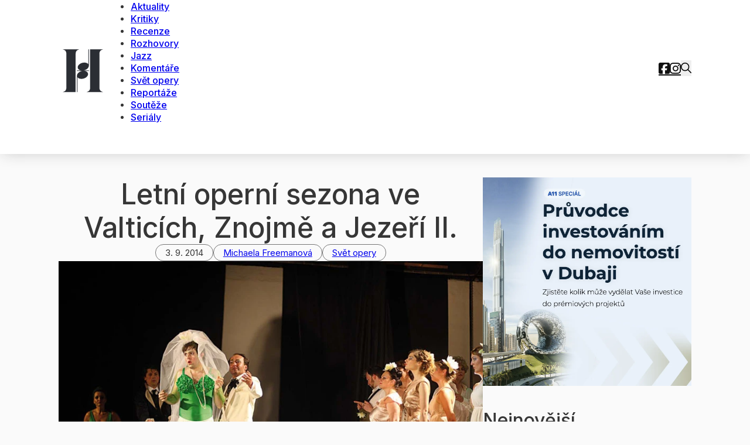

--- FILE ---
content_type: text/html; charset=UTF-8
request_url: https://www.casopisharmonie.cz/svet-opery/letni-operni-sezona-ve-valticich-znojme-a-jezeri-ii/
body_size: 18928
content:
<!DOCTYPE html>
<html lang="cs">
<head>
<meta charset="UTF-8">
<meta name="viewport" content="width=device-width, initial-scale=1">
<title>Letní operní sezona ve Valticích, Znojmě a Jezeří II. &#x2d; Časopis Harmonie</title>
<script>
window.__unic_config_v2 = {"unic_enable_iab":"v2","unic_region":"none","unic_language":"CS","unic_company":"\u010casopis Harmonie","unic_logo":"","unic_policy_url":"https:\/\/www.a11.cz\/vop\/","unic_type":"bar","unic_enable_gdpr":"yes","unic_enable_ccpa":"no","publisherCountryCode":"DE"};
window.wp_consent_type = 'optin';
</script>
<script data-nowprocket type="text/javascript">
!function(){var i,r,o;i="__tcfapiLocator",r=[],(o=window.frames[i])||(function e(){var t=window.document,a=!!o;if(!a)if(t.body){var n=t.createElement("iframe");n.style.cssText="display:none",n.name=i,t.body.appendChild(n)}else setTimeout(e,50);return!a}(),window.__tcfapi=function(){for(var e,t=[],a=0;a<arguments.length;a++)t[a]=arguments[a];if(!t.length)return r;if("setGdprApplies"===t[0])3<t.length&&2===parseInt(t[1],10)&&"boolean"==typeof t[3]&&(e=t[3],"function"==typeof t[2]&&t[2]("set",!0));else if("ping"===t[0]){var n={gdprApplies:e,cmpLoaded:!1,cmpStatus:"stub"};"function"==typeof t[2]&&t[2](n,!0)}else r.push(t)},window.addEventListener("message",function(n){var i="string"==typeof n.data,e={};try{e=i?JSON.parse(n.data):n.data}catch(e){}var r=e.__tcfapiCall;r&&window.__tcfapi(r.command,r.version,function(e,t){var a={__tcfapiReturn:{returnValue:e,success:t,callId:r.callId}};i&&(a=JSON.stringify(a)),n.source.postMessage(a,"*")},r.parameter)},!1))}();
!function(){var i,n,s;i="__uspapiLocator",n=[],(s=window.frames[i])||(function a(){var e=window.document,n=!!s;if(!s)if(e.body){var t=e.createElement("iframe");t.style.cssText="display:none",t.name=i,e.body.appendChild(t)}else setTimeout(a,50);return!n}(),window.__uspapi=function(){for(var a=[],e=0;e<arguments.length;e++)a[e]=arguments[e];if(!a.length)return n;"ping"===a[0]?"function"==typeof a[2]&&a[2]({cmpLoaded:!1,cmpStatus:"stub"},!0):n.push(a)},window.addEventListener("message",function(t){var i="string"==typeof t.data,a={};try{a=i?JSON.parse(t.data):t.data}catch(a){}var s=a.__uspapiCall;s&&window.__uspapi(s.command,s.version,function(a,e){var n={__uspapiReturn:{returnValue:a,success:e,callId:s.callId}};i&&(n=JSON.stringify(n)),t.source.postMessage(n,"*")},s.parameter)},!1))}();
window.__gpp_addFrame=function(e){if(!window.frames[e])if(document.body){var t=document.createElement("iframe");t.style.cssText="display:none",t.name=e,document.body.appendChild(t)}else window.setTimeout(window.__gpp_addFrame,50,e)},window.__gpp_stub=function(){var e=arguments;if(__gpp.queue=__gpp.queue||[],__gpp.events=__gpp.events||[],!e.length||1==e.length&&"queue"==e[0])return __gpp.queue;if(1==e.length&&"events"==e[0])return __gpp.events;var t=e[0],p=1<e.length?e[1]:null,s=2<e.length?e[2]:null;if("ping"===t)p&&p({gppVersion:"1.1",cmpStatus:"stub",cmpDisplayStatus:"hidden",signalStatus:"not ready",supportedAPIs:["2:tcfeuv2","5:tcfcav1","6:uspv1","7:usnatv1","8:uscav1","9:usvav1","10:uscov1","11:usutv1","12:usctv1"],cmpId:0,sectionList:[],applicableSections:[-1],gppString:"",parsedSections:{}},!0);else if("addEventListener"===t){"lastId"in __gpp||(__gpp.lastId=0),__gpp.lastId++;var n=__gpp.lastId;__gpp.events.push({id:n,callback:p,parameter:s}),p({eventName:"listenerRegistered",listenerId:n,data:!0,pingData:{gppVersion:"1.1",cmpStatus:"stub",cmpDisplayStatus:"hidden",signalStatus:"not ready",supportedAPIs:["2:tcfeuv2","5:tcfcav1","6:uspv1","7:usnatv1","8:uscav1","9:usvav1","10:uscov1","11:usutv1","12:usctv1"],cmpId:0,sectionList:[],applicableSections:[-1],gppString:"",parsedSections:{}}},!0)}else if("removeEventListener"===t){for(var a=!1,i=0;i<__gpp.events.length;i++)if(__gpp.events[i].id==s){__gpp.events.splice(i,1),a=!0;break}p({eventName:"listenerRemoved",listenerId:s,data:a,pingData:{gppVersion:"1.1",cmpStatus:"stub",cmpDisplayStatus:"hidden",signalStatus:"not ready",supportedAPIs:["2:tcfeuv2","5:tcfcav1","6:uspv1","7:usnatv1","8:uscav1","9:usvav1","10:uscov1","11:usutv1","12:usctv1"],cmpId:0,sectionList:[],applicableSections:[-1],gppString:"",parsedSections:{}}},!0)}else"hasSection"===t?p(!1,!0):"getSection"===t||"getField"===t?p(null,!0):__gpp.queue.push([].slice.apply(e))},window.__gpp_msghandler=function(s){var n="string"==typeof s.data;try{var t=n?JSON.parse(s.data):s.data}catch(e){t=null}if("object"==typeof t&&null!==t&&"__gppCall"in t){var a=t.__gppCall;window.__gpp(a.command,function(e,t){var p={__gppReturn:{returnValue:e,success:t,callId:a.callId}};s.source.postMessage(n?JSON.stringify(p):p,"*")},"parameter"in a?a.parameter:null,"version"in a?a.version:"1.1")}},"__gpp"in window&&"function"==typeof window.__gpp||(window.__gpp=window.__gpp_stub,window.addEventListener("message",window.__gpp_msghandler,!1),window.__gpp_addFrame("__gppLocator"));
window.gtag||(window.dataLayer=window.dataLayer||[],window.gtag=function(){window.dataLayer.push(arguments)}),window.gtag("set","developer_id.dZTcxZD",!0),window.gtag("consent","default",{ad_storage:"denied",functionality_storage:"denied",personalization_storage:"denied",analytics_storage:"denied",ad_user_data:"denied",ad_personalization:"denied",security_storage:"granted",wait_for_update:3e3}),window.gtag("set","ads_data_redaction",!0),window.gtag("set","url_passthrough",!1);
</script>
<script data-nowprocket async data-cfasync='false' src='https://cmp.uniconsent.com/v2/85d3bd683e/cmp.js'></script>

<!-- The SEO Framework od Sybre Waaijer -->
<meta name="robots" content="max-snippet:-1,max-image-preview:large,max-video-preview:-1" />
<link rel="canonical" href="https://www.casopisharmonie.cz/svet-opery/letni-operni-sezona-ve-valticich-znojme-a-jezeri-ii/" />
<meta property="og:type" content="article" />
<meta property="og:locale" content="cs_CZ" />
<meta property="og:site_name" content="Časopis Harmonie" />
<meta property="og:title" content="Letní operní sezona ve Valticích, Znojmě a Jezeří II." />
<meta property="og:url" content="https://www.casopisharmonie.cz/svet-opery/letni-operni-sezona-ve-valticich-znojme-a-jezeri-ii/" />
<meta property="og:image" content="https://www.casopisharmonie.cz/wp-content/uploads/2014/09/201408044_A.webp" />
<meta property="og:image:width" content="800" />
<meta property="og:image:height" content="533" />
<meta property="article:published_time" content="2014-09-03T20:14:06+00:00" />
<meta property="article:modified_time" content="2014-09-03T20:14:06+00:00" />
<meta name="twitter:card" content="summary_large_image" />
<meta name="twitter:title" content="Letní operní sezona ve Valticích, Znojmě a Jezeří II." />
<meta name="twitter:image" content="https://www.casopisharmonie.cz/wp-content/uploads/2014/09/201408044_A.webp" />
<meta name="google-site-verification" content="9eiJPIQzkPBkYZNbA7bs7GHTDvC0OJRDIUbKsI8oaHc" />
<script type="application/ld+json">{"@context":"https://schema.org","@graph":[{"@type":"WebSite","@id":"https://www.casopisharmonie.cz/#/schema/WebSite","url":"https://www.casopisharmonie.cz/","name":"Časopis Harmonie","description":"klasická hudba, jazz a world music","inLanguage":"cs","potentialAction":{"@type":"SearchAction","target":{"@type":"EntryPoint","urlTemplate":"https://www.casopisharmonie.cz/search/{search_term_string}/"},"query-input":"required name=search_term_string"},"publisher":{"@type":"Organization","@id":"https://www.casopisharmonie.cz/#/schema/Organization","name":"Časopis Harmonie","url":"https://www.casopisharmonie.cz/","logo":{"@type":"ImageObject","url":"https://www.casopisharmonie.cz/wp-content/uploads/2024/02/cropped-harmonie-icon.png","contentUrl":"https://www.casopisharmonie.cz/wp-content/uploads/2024/02/cropped-harmonie-icon.png","width":512,"height":512,"contentSize":"8984"}}},{"@type":"WebPage","@id":"https://www.casopisharmonie.cz/svet-opery/letni-operni-sezona-ve-valticich-znojme-a-jezeri-ii/","url":"https://www.casopisharmonie.cz/svet-opery/letni-operni-sezona-ve-valticich-znojme-a-jezeri-ii/","name":"Letní operní sezona ve Valticích, Znojmě a Jezeří II. &#x2d; Časopis Harmonie","inLanguage":"cs","isPartOf":{"@id":"https://www.casopisharmonie.cz/#/schema/WebSite"},"breadcrumb":{"@type":"BreadcrumbList","@id":"https://www.casopisharmonie.cz/#/schema/BreadcrumbList","itemListElement":[{"@type":"ListItem","position":1,"item":"https://www.casopisharmonie.cz/","name":"Časopis Harmonie"},{"@type":"ListItem","position":2,"item":"https://www.casopisharmonie.cz/rubrika/svet-opery/","name":"Rubrika: Svět opery"},{"@type":"ListItem","position":3,"name":"Letní operní sezona ve Valticích, Znojmě a Jezeří II."}]},"potentialAction":{"@type":"ReadAction","target":"https://www.casopisharmonie.cz/svet-opery/letni-operni-sezona-ve-valticich-znojme-a-jezeri-ii/"},"datePublished":"2014-09-03T20:14:06+00:00","dateModified":"2014-09-03T20:14:06+00:00","author":{"@type":"Person","@id":"https://www.casopisharmonie.cz/#/schema/Person/350dc2dfec4db6c99bc4752d00b0e36d","name":"Michaela Freemanová"}}]}</script>
<!-- / The SEO Framework od Sybre Waaijer | 13.35ms meta | 0.64ms boot -->

<link rel='dns-prefetch' href='//ssp.seznam.cz' />
<link rel='dns-prefetch' href='//fonts.googleapis.com' />
<link rel="alternate" type="application/rss+xml" title="Časopis Harmonie &raquo; RSS zdroj" href="https://www.casopisharmonie.cz/feed/" />
<link rel="alternate" type="application/rss+xml" title="Časopis Harmonie &raquo; RSS komentářů" href="https://www.casopisharmonie.cz/comments/feed/" />
<link rel="alternate" title="oEmbed (JSON)" type="application/json+oembed" href="https://www.casopisharmonie.cz/wp-json/oembed/1.0/embed?url=https%3A%2F%2Fwww.casopisharmonie.cz%2Fsvet-opery%2Fletni-operni-sezona-ve-valticich-znojme-a-jezeri-ii%2F" />
<link rel="alternate" title="oEmbed (XML)" type="text/xml+oembed" href="https://www.casopisharmonie.cz/wp-json/oembed/1.0/embed?url=https%3A%2F%2Fwww.casopisharmonie.cz%2Fsvet-opery%2Fletni-operni-sezona-ve-valticich-znojme-a-jezeri-ii%2F&#038;format=xml" />
<link rel="preconnect" href="https://fonts.gstatic.com/" crossorigin><link rel="preconnect" href="https://fonts.gstatic.com/" crossorigin><link rel="preconnect" href="https://fonts.gstatic.com/" crossorigin><style id='wp-img-auto-sizes-contain-inline-css'>
img:is([sizes=auto i],[sizes^="auto," i]){contain-intrinsic-size:3000px 1500px}
/*# sourceURL=wp-img-auto-sizes-contain-inline-css */
</style>
<style id='wp-block-library-inline-css'>
:root{--wp-block-synced-color:#7a00df;--wp-block-synced-color--rgb:122,0,223;--wp-bound-block-color:var(--wp-block-synced-color);--wp-editor-canvas-background:#ddd;--wp-admin-theme-color:#007cba;--wp-admin-theme-color--rgb:0,124,186;--wp-admin-theme-color-darker-10:#006ba1;--wp-admin-theme-color-darker-10--rgb:0,107,160.5;--wp-admin-theme-color-darker-20:#005a87;--wp-admin-theme-color-darker-20--rgb:0,90,135;--wp-admin-border-width-focus:2px}@media (min-resolution:192dpi){:root{--wp-admin-border-width-focus:1.5px}}.wp-element-button{cursor:pointer}:root .has-very-light-gray-background-color{background-color:#eee}:root .has-very-dark-gray-background-color{background-color:#313131}:root .has-very-light-gray-color{color:#eee}:root .has-very-dark-gray-color{color:#313131}:root .has-vivid-green-cyan-to-vivid-cyan-blue-gradient-background{background:linear-gradient(135deg,#00d084,#0693e3)}:root .has-purple-crush-gradient-background{background:linear-gradient(135deg,#34e2e4,#4721fb 50%,#ab1dfe)}:root .has-hazy-dawn-gradient-background{background:linear-gradient(135deg,#faaca8,#dad0ec)}:root .has-subdued-olive-gradient-background{background:linear-gradient(135deg,#fafae1,#67a671)}:root .has-atomic-cream-gradient-background{background:linear-gradient(135deg,#fdd79a,#004a59)}:root .has-nightshade-gradient-background{background:linear-gradient(135deg,#330968,#31cdcf)}:root .has-midnight-gradient-background{background:linear-gradient(135deg,#020381,#2874fc)}:root{--wp--preset--font-size--normal:16px;--wp--preset--font-size--huge:42px}.has-regular-font-size{font-size:1em}.has-larger-font-size{font-size:2.625em}.has-normal-font-size{font-size:var(--wp--preset--font-size--normal)}.has-huge-font-size{font-size:var(--wp--preset--font-size--huge)}.has-text-align-center{text-align:center}.has-text-align-left{text-align:left}.has-text-align-right{text-align:right}.has-fit-text{white-space:nowrap!important}#end-resizable-editor-section{display:none}.aligncenter{clear:both}.items-justified-left{justify-content:flex-start}.items-justified-center{justify-content:center}.items-justified-right{justify-content:flex-end}.items-justified-space-between{justify-content:space-between}.screen-reader-text{border:0;clip-path:inset(50%);height:1px;margin:-1px;overflow:hidden;padding:0;position:absolute;width:1px;word-wrap:normal!important}.screen-reader-text:focus{background-color:#ddd;clip-path:none;color:#444;display:block;font-size:1em;height:auto;left:5px;line-height:normal;padding:15px 23px 14px;text-decoration:none;top:5px;width:auto;z-index:100000}html :where(.has-border-color){border-style:solid}html :where([style*=border-top-color]){border-top-style:solid}html :where([style*=border-right-color]){border-right-style:solid}html :where([style*=border-bottom-color]){border-bottom-style:solid}html :where([style*=border-left-color]){border-left-style:solid}html :where([style*=border-width]){border-style:solid}html :where([style*=border-top-width]){border-top-style:solid}html :where([style*=border-right-width]){border-right-style:solid}html :where([style*=border-bottom-width]){border-bottom-style:solid}html :where([style*=border-left-width]){border-left-style:solid}html :where(img[class*=wp-image-]){height:auto;max-width:100%}:where(figure){margin:0 0 1em}html :where(.is-position-sticky){--wp-admin--admin-bar--position-offset:var(--wp-admin--admin-bar--height,0px)}@media screen and (max-width:600px){html :where(.is-position-sticky){--wp-admin--admin-bar--position-offset:0px}}

/*# sourceURL=wp-block-library-inline-css */
</style><style id='global-styles-inline-css'>
:root{--wp--preset--aspect-ratio--square: 1;--wp--preset--aspect-ratio--4-3: 4/3;--wp--preset--aspect-ratio--3-4: 3/4;--wp--preset--aspect-ratio--3-2: 3/2;--wp--preset--aspect-ratio--2-3: 2/3;--wp--preset--aspect-ratio--16-9: 16/9;--wp--preset--aspect-ratio--9-16: 9/16;--wp--preset--color--black: #000000;--wp--preset--color--cyan-bluish-gray: #abb8c3;--wp--preset--color--white: #ffffff;--wp--preset--color--pale-pink: #f78da7;--wp--preset--color--vivid-red: #cf2e2e;--wp--preset--color--luminous-vivid-orange: #ff6900;--wp--preset--color--luminous-vivid-amber: #fcb900;--wp--preset--color--light-green-cyan: #7bdcb5;--wp--preset--color--vivid-green-cyan: #00d084;--wp--preset--color--pale-cyan-blue: #8ed1fc;--wp--preset--color--vivid-cyan-blue: #0693e3;--wp--preset--color--vivid-purple: #9b51e0;--wp--preset--gradient--vivid-cyan-blue-to-vivid-purple: linear-gradient(135deg,rgb(6,147,227) 0%,rgb(155,81,224) 100%);--wp--preset--gradient--light-green-cyan-to-vivid-green-cyan: linear-gradient(135deg,rgb(122,220,180) 0%,rgb(0,208,130) 100%);--wp--preset--gradient--luminous-vivid-amber-to-luminous-vivid-orange: linear-gradient(135deg,rgb(252,185,0) 0%,rgb(255,105,0) 100%);--wp--preset--gradient--luminous-vivid-orange-to-vivid-red: linear-gradient(135deg,rgb(255,105,0) 0%,rgb(207,46,46) 100%);--wp--preset--gradient--very-light-gray-to-cyan-bluish-gray: linear-gradient(135deg,rgb(238,238,238) 0%,rgb(169,184,195) 100%);--wp--preset--gradient--cool-to-warm-spectrum: linear-gradient(135deg,rgb(74,234,220) 0%,rgb(151,120,209) 20%,rgb(207,42,186) 40%,rgb(238,44,130) 60%,rgb(251,105,98) 80%,rgb(254,248,76) 100%);--wp--preset--gradient--blush-light-purple: linear-gradient(135deg,rgb(255,206,236) 0%,rgb(152,150,240) 100%);--wp--preset--gradient--blush-bordeaux: linear-gradient(135deg,rgb(254,205,165) 0%,rgb(254,45,45) 50%,rgb(107,0,62) 100%);--wp--preset--gradient--luminous-dusk: linear-gradient(135deg,rgb(255,203,112) 0%,rgb(199,81,192) 50%,rgb(65,88,208) 100%);--wp--preset--gradient--pale-ocean: linear-gradient(135deg,rgb(255,245,203) 0%,rgb(182,227,212) 50%,rgb(51,167,181) 100%);--wp--preset--gradient--electric-grass: linear-gradient(135deg,rgb(202,248,128) 0%,rgb(113,206,126) 100%);--wp--preset--gradient--midnight: linear-gradient(135deg,rgb(2,3,129) 0%,rgb(40,116,252) 100%);--wp--preset--font-size--small: 13px;--wp--preset--font-size--medium: 20px;--wp--preset--font-size--large: 36px;--wp--preset--font-size--x-large: 42px;--wp--preset--spacing--20: 0.44rem;--wp--preset--spacing--30: 0.67rem;--wp--preset--spacing--40: 1rem;--wp--preset--spacing--50: 1.5rem;--wp--preset--spacing--60: 2.25rem;--wp--preset--spacing--70: 3.38rem;--wp--preset--spacing--80: 5.06rem;--wp--preset--shadow--natural: 6px 6px 9px rgba(0, 0, 0, 0.2);--wp--preset--shadow--deep: 12px 12px 50px rgba(0, 0, 0, 0.4);--wp--preset--shadow--sharp: 6px 6px 0px rgba(0, 0, 0, 0.2);--wp--preset--shadow--outlined: 6px 6px 0px -3px rgb(255, 255, 255), 6px 6px rgb(0, 0, 0);--wp--preset--shadow--crisp: 6px 6px 0px rgb(0, 0, 0);}:where(.is-layout-flex){gap: 0.5em;}:where(.is-layout-grid){gap: 0.5em;}body .is-layout-flex{display: flex;}.is-layout-flex{flex-wrap: wrap;align-items: center;}.is-layout-flex > :is(*, div){margin: 0;}body .is-layout-grid{display: grid;}.is-layout-grid > :is(*, div){margin: 0;}:where(.wp-block-columns.is-layout-flex){gap: 2em;}:where(.wp-block-columns.is-layout-grid){gap: 2em;}:where(.wp-block-post-template.is-layout-flex){gap: 1.25em;}:where(.wp-block-post-template.is-layout-grid){gap: 1.25em;}.has-black-color{color: var(--wp--preset--color--black) !important;}.has-cyan-bluish-gray-color{color: var(--wp--preset--color--cyan-bluish-gray) !important;}.has-white-color{color: var(--wp--preset--color--white) !important;}.has-pale-pink-color{color: var(--wp--preset--color--pale-pink) !important;}.has-vivid-red-color{color: var(--wp--preset--color--vivid-red) !important;}.has-luminous-vivid-orange-color{color: var(--wp--preset--color--luminous-vivid-orange) !important;}.has-luminous-vivid-amber-color{color: var(--wp--preset--color--luminous-vivid-amber) !important;}.has-light-green-cyan-color{color: var(--wp--preset--color--light-green-cyan) !important;}.has-vivid-green-cyan-color{color: var(--wp--preset--color--vivid-green-cyan) !important;}.has-pale-cyan-blue-color{color: var(--wp--preset--color--pale-cyan-blue) !important;}.has-vivid-cyan-blue-color{color: var(--wp--preset--color--vivid-cyan-blue) !important;}.has-vivid-purple-color{color: var(--wp--preset--color--vivid-purple) !important;}.has-black-background-color{background-color: var(--wp--preset--color--black) !important;}.has-cyan-bluish-gray-background-color{background-color: var(--wp--preset--color--cyan-bluish-gray) !important;}.has-white-background-color{background-color: var(--wp--preset--color--white) !important;}.has-pale-pink-background-color{background-color: var(--wp--preset--color--pale-pink) !important;}.has-vivid-red-background-color{background-color: var(--wp--preset--color--vivid-red) !important;}.has-luminous-vivid-orange-background-color{background-color: var(--wp--preset--color--luminous-vivid-orange) !important;}.has-luminous-vivid-amber-background-color{background-color: var(--wp--preset--color--luminous-vivid-amber) !important;}.has-light-green-cyan-background-color{background-color: var(--wp--preset--color--light-green-cyan) !important;}.has-vivid-green-cyan-background-color{background-color: var(--wp--preset--color--vivid-green-cyan) !important;}.has-pale-cyan-blue-background-color{background-color: var(--wp--preset--color--pale-cyan-blue) !important;}.has-vivid-cyan-blue-background-color{background-color: var(--wp--preset--color--vivid-cyan-blue) !important;}.has-vivid-purple-background-color{background-color: var(--wp--preset--color--vivid-purple) !important;}.has-black-border-color{border-color: var(--wp--preset--color--black) !important;}.has-cyan-bluish-gray-border-color{border-color: var(--wp--preset--color--cyan-bluish-gray) !important;}.has-white-border-color{border-color: var(--wp--preset--color--white) !important;}.has-pale-pink-border-color{border-color: var(--wp--preset--color--pale-pink) !important;}.has-vivid-red-border-color{border-color: var(--wp--preset--color--vivid-red) !important;}.has-luminous-vivid-orange-border-color{border-color: var(--wp--preset--color--luminous-vivid-orange) !important;}.has-luminous-vivid-amber-border-color{border-color: var(--wp--preset--color--luminous-vivid-amber) !important;}.has-light-green-cyan-border-color{border-color: var(--wp--preset--color--light-green-cyan) !important;}.has-vivid-green-cyan-border-color{border-color: var(--wp--preset--color--vivid-green-cyan) !important;}.has-pale-cyan-blue-border-color{border-color: var(--wp--preset--color--pale-cyan-blue) !important;}.has-vivid-cyan-blue-border-color{border-color: var(--wp--preset--color--vivid-cyan-blue) !important;}.has-vivid-purple-border-color{border-color: var(--wp--preset--color--vivid-purple) !important;}.has-vivid-cyan-blue-to-vivid-purple-gradient-background{background: var(--wp--preset--gradient--vivid-cyan-blue-to-vivid-purple) !important;}.has-light-green-cyan-to-vivid-green-cyan-gradient-background{background: var(--wp--preset--gradient--light-green-cyan-to-vivid-green-cyan) !important;}.has-luminous-vivid-amber-to-luminous-vivid-orange-gradient-background{background: var(--wp--preset--gradient--luminous-vivid-amber-to-luminous-vivid-orange) !important;}.has-luminous-vivid-orange-to-vivid-red-gradient-background{background: var(--wp--preset--gradient--luminous-vivid-orange-to-vivid-red) !important;}.has-very-light-gray-to-cyan-bluish-gray-gradient-background{background: var(--wp--preset--gradient--very-light-gray-to-cyan-bluish-gray) !important;}.has-cool-to-warm-spectrum-gradient-background{background: var(--wp--preset--gradient--cool-to-warm-spectrum) !important;}.has-blush-light-purple-gradient-background{background: var(--wp--preset--gradient--blush-light-purple) !important;}.has-blush-bordeaux-gradient-background{background: var(--wp--preset--gradient--blush-bordeaux) !important;}.has-luminous-dusk-gradient-background{background: var(--wp--preset--gradient--luminous-dusk) !important;}.has-pale-ocean-gradient-background{background: var(--wp--preset--gradient--pale-ocean) !important;}.has-electric-grass-gradient-background{background: var(--wp--preset--gradient--electric-grass) !important;}.has-midnight-gradient-background{background: var(--wp--preset--gradient--midnight) !important;}.has-small-font-size{font-size: var(--wp--preset--font-size--small) !important;}.has-medium-font-size{font-size: var(--wp--preset--font-size--medium) !important;}.has-large-font-size{font-size: var(--wp--preset--font-size--large) !important;}.has-x-large-font-size{font-size: var(--wp--preset--font-size--x-large) !important;}
/*# sourceURL=global-styles-inline-css */
</style>

<style id='classic-theme-styles-inline-css'>
/*! This file is auto-generated */
.wp-block-button__link{color:#fff;background-color:#32373c;border-radius:9999px;box-shadow:none;text-decoration:none;padding:calc(.667em + 2px) calc(1.333em + 2px);font-size:1.125em}.wp-block-file__button{background:#32373c;color:#fff;text-decoration:none}
/*# sourceURL=/wp-includes/css/classic-themes.min.css */
</style>
<link rel='stylesheet' id='seznam-ads-style-css' href='https://www.casopisharmonie.cz/wp-content/plugins/seznam-ads/assets/css/public.min.css?ver=2.3' media='all' />
<link rel='stylesheet' id='seznam-wp-tools-style-css' href='https://www.casopisharmonie.cz/wp-content/plugins/seznam-wp-tools/assets/css/public.css?ver=1.2' media='all' />
<link rel='stylesheet' id='bricks-frontend-css' href='https://www.casopisharmonie.cz/wp-content/themes/bricks/assets/css/frontend-light.min.css?ver=1741161179' media='all' />
<link rel='stylesheet' id='bricks-child-css' href='https://www.casopisharmonie.cz/wp-content/themes/bricks-child/style.css?ver=1710926277' media='all' />
<link rel='stylesheet' id='bricks-color-palettes-css' href='https://www.casopisharmonie.cz/wp-content/uploads/bricks/css/color-palettes.min.css?ver=1741161303' media='all' />
<link rel='stylesheet' id='bricks-theme-style-harmonie-css' href='https://www.casopisharmonie.cz/wp-content/uploads/bricks/css/theme-style-harmonie.min.css?ver=1741161303' media='all' />
<link rel='stylesheet' id='bricks-post-28248-css' href='https://www.casopisharmonie.cz/wp-content/uploads/bricks/css/post-28248.min.css?ver=1742291157' media='all' />
<link rel='stylesheet' id='bricks-post-27671-css' href='https://www.casopisharmonie.cz/wp-content/uploads/bricks/css/post-27671.min.css?ver=1764587854' media='all' />
<link rel='stylesheet' id='bricks-post-10-css' href='https://www.casopisharmonie.cz/wp-content/uploads/bricks/css/post-10.min.css?ver=1741161303' media='all' />
<link rel='stylesheet' id='bricks-post-8-css' href='https://www.casopisharmonie.cz/wp-content/uploads/bricks/css/post-8.min.css?ver=1741161303' media='all' />
<link rel='stylesheet' id='bricks-google-fonts-css' href='https://fonts.googleapis.com/css2?family=Inter:wght@100;200;300;400;500;600;700;800;900&#038;display=swap' media='all' />
<link rel='stylesheet' id='bricks-font-awesome-6-brands-css' href='https://www.casopisharmonie.cz/wp-content/themes/bricks/assets/css/libs/font-awesome-6-brands.min.css?ver=1741161179' media='all' />
<link rel='stylesheet' id='bricks-ionicons-css' href='https://www.casopisharmonie.cz/wp-content/themes/bricks/assets/css/libs/ionicons.min.css?ver=1741161179' media='all' />
<style id='bricks-frontend-inline-inline-css'>
.rounded.brxe-text-basic {border-radius: 5px; overflow: hidden}.full-rounded.brxe-text-basic {border-radius: 50px}.post-meta.brxe-text-basic {border: 1px solid #777777; padding-top: 6px; padding-right: 16px; padding-bottom: 6px; padding-left: 16px; line-height: 1}
/*# sourceURL=bricks-frontend-inline-inline-css */
</style>
<script src="https://www.casopisharmonie.cz/wp-includes/js/jquery/jquery.min.js?ver=3.7.1" id="jquery-core-js"></script>
<script src="https://www.casopisharmonie.cz/wp-content/plugins/seznam-ads/assets/js/seznam-ssp.min.js?ver=2.3" id="seznam-ads-public-js"></script>
<script src="https://ssp.seznam.cz/static/js/ssp.js?ver=2.3" id="seznam-ads-sssp-js"></script>
<script src="https://ssp.seznam.cz/static/js/popup.js?ver=2.3" id="seznam-ads-sssp-popup-js"></script>
<link rel="https://api.w.org/" href="https://www.casopisharmonie.cz/wp-json/" /><link rel="alternate" title="JSON" type="application/json" href="https://www.casopisharmonie.cz/wp-json/wp/v2/posts/11705" /><link rel="EditURI" type="application/rsd+xml" title="RSD" href="https://www.casopisharmonie.cz/xmlrpc.php?rsd" />
<!-- seznam-ads {"version":"2.3"} -->
<script>function sssp_get_breakpoint(){
        return '700';
        }</script><!-- seznam-wp-tools {"version":"1.2"} -->
<script data-host="https://mn.knytl.it" data-dnt="false" src="https://mn-cdn.knytl.it/js/script.js" id="ZwSg9rf6GA" async defer></script>
<!-- Google tag (gtag.js) -->
<script async src="https://www.googletagmanager.com/gtag/js?id=G-ZNTDV3LEQL"></script>
<script>
  window.dataLayer = window.dataLayer || [];
  function gtag(){dataLayer.push(arguments);}
  gtag('js', new Date());

  gtag('config', 'G-ZNTDV3LEQL');
</script>

<script>
    function getCookieByName(name) {
        var value = "; " + document.cookie;
        var parts = value.split("; " + name + "=");
        if (parts.length === 2) {
            return parts.pop().split(";").shift();
        }
        return null;
    }

    var sssp_session_cookie = getCookieByName("sssp_session"),
        seznam_current_url = "casopisharmonie.cz";

    if (typeof(Storage) !== "undefined") {
        if (sssp_session_cookie || sessionStorage.getItem("im3")) {
            sessionStorage.setItem("im3", seznam_current_url);
        } else {
            sessionStorage.removeItem("im3");
        }
    }
</script>
<script defer src="https://analytika.wpkompletne.cz/script.js" data-website-id="d26dd327-4abc-44fb-ab74-bcf9376ede60"></script>
<link rel="icon" href="https://www.casopisharmonie.cz/wp-content/uploads/2024/02/cropped-harmonie-icon-32x32.png" sizes="32x32" />
<link rel="icon" href="https://www.casopisharmonie.cz/wp-content/uploads/2024/02/cropped-harmonie-icon-192x192.png" sizes="192x192" />
<link rel="apple-touch-icon" href="https://www.casopisharmonie.cz/wp-content/uploads/2024/02/cropped-harmonie-icon-180x180.png" />
<meta name="msapplication-TileImage" content="https://www.casopisharmonie.cz/wp-content/uploads/2024/02/cropped-harmonie-icon-270x270.png" />

<!-- Facebook Open Graph (by Bricks) -->
<meta property="og:url" content="https://www.casopisharmonie.cz/svet-opery/letni-operni-sezona-ve-valticich-znojme-a-jezeri-ii/" />
<meta property="og:site_name" content="Časopis Harmonie" />
<meta property="og:title" content="Letní operní sezona ve Valticích, Znojmě a Jezeří II." />
<meta property="og:description" content="Zastávka druhá &#8211; Znojmo Diametrálně odlišná od valtické Armidy byla Rameauova Platée (1745), uvedená 24., 26. a 27. 7. na Hudeb­ním festivalu Znojmo v jízdárně premonstrátského kláštera v Louce u Znojma. Francouzská režisérka Constance Larrieu pojednala příběh Jupiterovy snahy o vyléčení Junony ze žárlivosti prostřednictvím jeho fingované svatby s pramálo atraktivní vodní nymfou (respektive hastrmanem – Platée je mužská role) jako [&hellip;]" />
<meta property="og:image" content="https://www.casopisharmonie.cz/wp-content/uploads/2014/09/201408044_A.webp" />
<meta property="og:type" content="article" />
<style id='bricks-global-classes-inline-inline-css'>

/* BREAKPOINT: Plocha (BASE) */
.full-rounded.brxe-button {border-radius: 50px}


/* BREAKPOINT: Plocha (BASE) */
.shadow.brxe-image {box-shadow: 0 2px 12px -2px #e0e0e0}


/*# sourceURL=bricks-global-classes-inline-inline-css */
</style>
</head>

<body class="wp-singular post-template-default single single-post postid-11705 single-format-standard wp-theme-bricks wp-child-theme-bricks-child brx-body bricks-is-frontend wp-embed-responsive">		<a class="skip-link" href="#brx-content">Přeskočit na hlavní obsah</a>

					<a class="skip-link" href="#brx-footer">Přeskočit na zápatí</a>
			<header id="brx-header"><section id="brxe-skpmzy" class="brxe-section bricks-lazy-hidden"><div id="brxe-pmbsiu" class="brxe-container bricks-lazy-hidden"><div id="bannerRotatorheader"></div>
<script>
document.addEventListener("DOMContentLoaded", function() {
    var banners = document.querySelectorAll('#bannerRotatorheader .banner');
    if (banners.length > 1) {
        var activeIndex = Math.floor(Math.random() * banners.length);
        banners.forEach((banner, index) => {
            banner.style.display = index === activeIndex ? 'block' : 'none';
        });
    }
});
</script>
</div><div id="brxe-qpdczc" class="brxe-divider horizontal"><div class="line"></div></div><div id="brxe-vvpawd" class="brxe-container bricks-lazy-hidden"><a id="brxe-dwozns" class="brxe-image tag" href="/" title="Časopis Harmonie"><img src="data:image/svg+xml,%3Csvg%20xmlns=&#039;http://www.w3.org/2000/svg&#039;%20viewBox=&#039;0%200%20%20&#039;%3E%3C/svg%3E" class="css-filter size-full bricks-lazy-hidden" alt="Časopis Harmonie" decoding="async" data-src="https://www.casopisharmonie.cz/wp-content/uploads/2024/02/logo-harmonie.svg" data-type="string" /></a><div id="brxe-qxricp" class="brxe-block bricks-lazy-hidden"><div id="brxe-qftslh" data-script-id="qftslh" class="brxe-nav-menu"><nav class="bricks-nav-menu-wrapper mobile_landscape"><ul id="menu-rubriky" class="bricks-nav-menu"><li id="menu-item-28239" class="menu-item menu-item-type-taxonomy menu-item-object-category menu-item-28239 bricks-menu-item"><a href="https://www.casopisharmonie.cz/rubrika/aktuality/">Aktuality</a></li>
<li id="menu-item-28237" class="menu-item menu-item-type-taxonomy menu-item-object-category menu-item-28237 bricks-menu-item"><a href="https://www.casopisharmonie.cz/rubrika/kritiky/">Kritiky</a></li>
<li id="menu-item-28238" class="menu-item menu-item-type-taxonomy menu-item-object-category menu-item-28238 bricks-menu-item"><a href="https://www.casopisharmonie.cz/rubrika/recenze/">Recenze</a></li>
<li id="menu-item-28240" class="menu-item menu-item-type-taxonomy menu-item-object-category menu-item-28240 bricks-menu-item"><a href="https://www.casopisharmonie.cz/rubrika/rozhovory/">Rozhovory</a></li>
<li id="menu-item-28241" class="menu-item menu-item-type-taxonomy menu-item-object-category menu-item-28241 bricks-menu-item"><a href="https://www.casopisharmonie.cz/rubrika/jazz/">Jazz</a></li>
<li id="menu-item-28242" class="menu-item menu-item-type-taxonomy menu-item-object-category menu-item-28242 bricks-menu-item"><a href="https://www.casopisharmonie.cz/rubrika/komentare/">Komentáře</a></li>
<li id="menu-item-28243" class="menu-item menu-item-type-taxonomy menu-item-object-category current-post-ancestor current-menu-parent current-post-parent menu-item-28243 bricks-menu-item"><a href="https://www.casopisharmonie.cz/rubrika/svet-opery/">Svět opery</a></li>
<li id="menu-item-28244" class="menu-item menu-item-type-taxonomy menu-item-object-category menu-item-28244 bricks-menu-item"><a href="https://www.casopisharmonie.cz/rubrika/reportaze/">Reportáže</a></li>
<li id="menu-item-28245" class="menu-item menu-item-type-taxonomy menu-item-object-category menu-item-28245 bricks-menu-item"><a href="https://www.casopisharmonie.cz/rubrika/souteze/">Soutěže</a></li>
<li id="menu-item-28246" class="menu-item menu-item-type-taxonomy menu-item-object-category menu-item-28246 bricks-menu-item"><a href="https://www.casopisharmonie.cz/rubrika/serialy/">Seriály</a></li>
</ul></nav>			<button class="bricks-mobile-menu-toggle" aria-haspopup="true" aria-label="Mobilní nabídka" aria-expanded="false">
				<span class="bar-top"></span>
				<span class="bar-center"></span>
				<span class="bar-bottom"></span>
			</button>
			<nav class="bricks-mobile-menu-wrapper left"><ul id="menu-rubriky-1" class="bricks-mobile-menu"><li class="menu-item menu-item-type-taxonomy menu-item-object-category menu-item-28239 bricks-menu-item"><a href="https://www.casopisharmonie.cz/rubrika/aktuality/">Aktuality</a></li>
<li class="menu-item menu-item-type-taxonomy menu-item-object-category menu-item-28237 bricks-menu-item"><a href="https://www.casopisharmonie.cz/rubrika/kritiky/">Kritiky</a></li>
<li class="menu-item menu-item-type-taxonomy menu-item-object-category menu-item-28238 bricks-menu-item"><a href="https://www.casopisharmonie.cz/rubrika/recenze/">Recenze</a></li>
<li class="menu-item menu-item-type-taxonomy menu-item-object-category menu-item-28240 bricks-menu-item"><a href="https://www.casopisharmonie.cz/rubrika/rozhovory/">Rozhovory</a></li>
<li class="menu-item menu-item-type-taxonomy menu-item-object-category menu-item-28241 bricks-menu-item"><a href="https://www.casopisharmonie.cz/rubrika/jazz/">Jazz</a></li>
<li class="menu-item menu-item-type-taxonomy menu-item-object-category menu-item-28242 bricks-menu-item"><a href="https://www.casopisharmonie.cz/rubrika/komentare/">Komentáře</a></li>
<li class="menu-item menu-item-type-taxonomy menu-item-object-category current-post-ancestor current-menu-parent current-post-parent menu-item-28243 bricks-menu-item"><a href="https://www.casopisharmonie.cz/rubrika/svet-opery/">Svět opery</a></li>
<li class="menu-item menu-item-type-taxonomy menu-item-object-category menu-item-28244 bricks-menu-item"><a href="https://www.casopisharmonie.cz/rubrika/reportaze/">Reportáže</a></li>
<li class="menu-item menu-item-type-taxonomy menu-item-object-category menu-item-28245 bricks-menu-item"><a href="https://www.casopisharmonie.cz/rubrika/souteze/">Soutěže</a></li>
<li class="menu-item menu-item-type-taxonomy menu-item-object-category menu-item-28246 bricks-menu-item"><a href="https://www.casopisharmonie.cz/rubrika/serialy/">Seriály</a></li>
</ul></nav><div class="bricks-mobile-menu-overlay"></div></div><div id="brxe-qzljxe" class="brxe-block bricks-lazy-hidden"><ul id="brxe-atgtei" class="brxe-social-icons"><li class="repeater-item has-link"><a href="https://www.facebook.com/casopis.harmonie/" target="_blank"><i class="fab fa-facebook-square icon"></i></a></li><li class="repeater-item has-link"><a href="https://www.instagram.com/casopis_harmonie/" target="_blank"><i class="fab fa-instagram icon"></i></a></li></ul><div id="brxe-qjrtwe" class="brxe-search"><button aria-expanded="false" aria-label="Přepnout vyhledávání" class="toggle"><i class="ion-ios-search"></i></button>			<div class="bricks-search-overlay">
				<div class="bricks-search-inner">
					<h4 class="title">Hledat na webu</h4>
<form role="search" method="get" class="bricks-search-form" action="https://www.casopisharmonie.cz/">
			<label for="search-input-qjrtwe" class="screen-reader-text"><span>Hledat</span></label>
		<input type="search" placeholder="Hledat ..." value="" name="s" id="search-input-qjrtwe" />

	</form>
				</div>

				<button aria-label="Hledat" class="close">×</button>			</div>
			</div></div></div></div></section></header><main id="brx-content"><section class="brxe-section bricks-lazy-hidden"><div id="brxe-idxelz" class="brxe-container bricks-lazy-hidden"><div id="brxe-ooolyx" class="brxe-block bricks-lazy-hidden"><h1 id="brxe-dnaamp" class="brxe-post-title">Letní operní sezona ve Valticích, Znojmě a Jezeří II.</h1><div id="brxe-lpxldo" class="brxe-block bricks-lazy-hidden"><div class="brxe-text-basic rounded full-rounded post-meta">3. 9. 2014</div><a class="brxe-text-basic rounded full-rounded post-meta" href="https://www.casopisharmonie.cz/autor/michaela-freemanova/">Michaela Freemanová</a><div id="brxe-gcdbbf" class="brxe-text-basic rounded full-rounded post-meta"><a href="https://www.casopisharmonie.cz/rubrika/svet-opery/">Svět opery</a></div></div><img width="800" height="533" src="data:image/svg+xml,%3Csvg%20xmlns=&#039;http://www.w3.org/2000/svg&#039;%20viewBox=&#039;0%200%20800%20533&#039;%3E%3C/svg%3E" class="brxe-image css-filter size-large bricks-lazy-hidden" alt="" id="brxe-clzhtn" decoding="async" fetchpriority="high" data-src="https://www.casopisharmonie.cz/wp-content/uploads/2014/09/201408044_A.webp" data-type="string" data-sizes="(max-width: 800px) 100vw, 800px" data-srcset="https://www.casopisharmonie.cz/wp-content/uploads/2014/09/201408044_A.webp 800w, https://www.casopisharmonie.cz/wp-content/uploads/2014/09/201408044_A-300x200.webp 300w, https://www.casopisharmonie.cz/wp-content/uploads/2014/09/201408044_A-768x512.webp 768w" /><div class="brxe-post-content"><h3>Zastávka druhá &#8211; Znojmo</h3>
<p><p>Diametrálně odlišná od valtické <em>Armidy</em> byla Rameauova <em>Platée</em> (1745), uvedená 24., 26. a 27. 7. na Hudeb­ním festivalu Znojmo v jízdárně premonstrátského kláštera v Louce u Znojma. Francouzská režisérka <strong>Constance Larrieu</strong> pojednala příběh Jupiterovy snahy o vyléčení Junony ze žárlivosti prostřednictvím jeho fingované svatby s pramálo atraktivní vodní nymfou (respektive hastrmanem – Platée je mužská role) jako svého druhu moderní francouzskou konverzační frašku s rychlým spádem. Dobové oděvy nahradilo současné oblečení (scénu a kostýmy navrhla <strong>Marie Jirásková</strong>), barokní tanec tanec povětšině moderní (choreografie <strong>Ladislava Košíková</strong>). Čistě novodobý charakter měl skvěle synchronizovaný pěvecký a taneční výstup žabího sboru s konvičkami v rukou a podobně i tance větrů. Řadou barokních prvků byly naopak ozvláštněny tance a pantomimické scény v prologu a ve druhém dějství, kde se Jupiter své vyvolené zjevuje uprostřed ze stuh vytvarovaných kumulovitých oblak hned jako osel, pak zas jako sova (zvířecí a ptačí masku vytvořila <strong>Michaela Hořejší</strong>) a konečně jako vládce hromu a blesku. <strong>Roman Janál</strong> se v roli Jupitera předvedl v oblakové scéně jako rozený komik; s očividným potěšením také sjížděl na jeviště na pozadí tryskající páry z olympských výšin po skluzavce z okna ve štítě jízdárny. Stejný do­pravní prostředek využil i Merkur (<strong>Romain Champion</strong>) – zatímco žárlivostí napůl šílená Juno (<strong>Markéta Cukrová</strong>) vtrhla do jízdárny v posledním obraze postranními dveřmi, aby svého manžela hledala s pomocí halogenové ruční svítilny. Platée (<strong>Jean-Francois Lombard</strong>) v apartních zelených plavkách s ňadry monstrózně zvýrazněnými spoustou pentlí, připomínala ve své nekonečné ješitnosti Händelovu ještě tragičtější Semele; závěr kusu je šťastný jen pro některé jeho hrdiny – hlavní postava končí jako smutný šašek, ze kterého si ostatní nelítostně vystřelili. Nemalou měrou k úspěchu večera přispěli i další sólisté: <strong>Jiří Miroslav Procházka</strong> (Cithéron), <strong>Lenka Cafourková</strong> <strong>Ďuricová</strong> (Amour, La Folie), <strong>Michaela Šrůmová</strong> (Thalie, Clarine) a <strong>Martin Vacula</strong> (Momus); Roman Janál ztělesnil navíc Satyra, Romain Champion Thespida. Částečně ze sólových zpěváků sestavený sbor se pod vedením <strong>Terezy Válkové</strong> zhostil i partů Menád a Satyrů; doprovázel rovněž sólisticky obsazený <strong>The Czech Ensemble Baroque</strong>. Nastudování Platée bylo v rukou dirigenta <strong>Romana Válka</strong> a koncertního mistra <strong>Petra Zajíčka</strong>; po pěvecké i hudební stránce dopadlo představení víc než skvěle. Byl to jeden z nejlepších znojemských barokních divadelních počinů. Stál by za přenesení na jiné scény – není pochyb o tom, že by se tato Platée všude setkala s mimořádným ohlasem.</p>
<p><span style="text-decoration: underline;">Psáno pro: HARMONIE 9/2014</span></p>
<div id="sssp_ad_30242_439" class="sssp-seznam-ad  sssp-seznam-ad-center sssp-seznam-ad-mobile" data-szn-ssp-ad-type="below_a">
<div id="sssp_ad_362485_177" data-szn-ssp-ad='{"zoneId": 362485, "width": 111, "height": 111}'></div>
<div class="sssp-clear"></div>
</div>
<div id="sssp_ad_30237_115" class="sssp-seznam-ad  sssp-seznam-ad-center sssp-seznam-ad-desktop" data-szn-ssp-ad-type="below_a">
<div id="sssp_ad_362473_505" data-szn-ssp-ad='{"zoneId": 362473, "width": 111, "height": 111}'></div>
<div class="sssp-clear"></div>
</div>
<div id="sssp-content-end"></div>
<style>/* Styl pro plochu určenou k zobrazování Pop-Upu */
#sssp-pop-up-ad {
    position: fixed;
    height: auto;
    width: 100%;
    background: rgba(0, 0, 0, .7);
    bottom: 0;
    left: 0;
    right: 0;
    text-align: center;
    padding: 2px 0;
    z-index: 1001;
    transition: height 0.5s;
	margin:0;
}
/* Tlačítko pro zavření reklamy */
#sssp-pop-up-ad-close {
    background: rgba(0, 0, 0, 1);
    margin-top: -31px;
    position: absolute;
    top: 0;
    right: 0;
    color: #fff;
    cursor: pointer;
	font-size:14px;
    text-align: center;
    padding: 8px;
    height: 15px;
	font-family: Arial, Helvetica, sans-serif;
    width: 140px;
    box-sizing: content-box;
    line-height: 1;
}
.sssp-pop-up-ad-hide {
    height: 0 !important;
    padding: 0 !important;
    margin: 0 !important;
}</style><div id="ssspShowPopUp"
                            data-zoneidm="362491"
                            
                            data-width="700"
                            data-nf="0"
                            >
                            </div></div><div id="brxe-pdsepl" class="brxe-block bricks-lazy-hidden"><div class="brxe-post-meta post-meta"><span class="item"><strong>Štítky:</strong> </span></div></div><div id="brxe-plitdo" class="brxe-block bricks-lazy-hidden"><div class="brxe-text-basic">Sdílet článek:</div><ul id="brxe-aorzcn" class="brxe-post-sharing"><li title="Sdílet na Facebook" ><a class="facebook" href="https://www.facebook.com/sharer.php?u=https%3A%2F%2Fwww.casopisharmonie.cz%2Fsvet-opery%2Fletni-operni-sezona-ve-valticich-znojme-a-jezeri-ii%2F&#038;picture=https%3A%2F%2Fwww.casopisharmonie.cz%2Fwp-content%2Fuploads%2F2014%2F09%2F201408044_A.webp&#038;title=Letn%C3%AD%20opern%C3%AD%20sezona%20ve%20Valtic%C3%ADch%2C%20Znojm%C4%9B%20a%20Jeze%C5%99%C3%AD%20II." rel="nofollow" aria-label="Facebook" target="_blank"><svg version="1.1" viewBox="0 0 512 512" fill="#000" xmlns="http://www.w3.org/2000/svg" xmlns:xlink="http://www.w3.org/1999/xlink"><path d="M455.27,32h-398.54l-1.01757e-06,4.11262e-10c-13.6557,0.00551914 -24.7245,11.0743 -24.73,24.73v398.54l-5.44608e-07,-0.00145325c0.00471643,13.6557 11.0728,24.7251 24.7285,24.7315h199.271v-176h-53.55v-64h53.55v-51c0,-57.86 40.13,-89.36 91.82,-89.36c24.73,0 51.33,1.86 57.51,2.68v60.43h-41.18c-28.12,0 -33.48,13.3 -33.48,32.9v44.35h67l-8.75,64h-58.25v176h124.6l-1.14527e-06,4.62819e-10c13.6557,-0.00551794 24.7245,-11.0743 24.73,-24.73v-398.54l5.45583e-07,0.00145607c-0.00471487,-13.6557 -11.0728,-24.7251 -24.7285,-24.7315Z"></path></svg></a></li><li title="Sdílet na X" ><a class="twitter" href="https://x.com/share?text=Letn%C3%AD%20opern%C3%AD%20sezona%20ve%20Valtic%C3%ADch%2C%20Znojm%C4%9B%20a%20Jeze%C5%99%C3%AD%20II.&#038;url=https%3A%2F%2Fwww.casopisharmonie.cz%2Fsvet-opery%2Fletni-operni-sezona-ve-valticich-znojme-a-jezeri-ii%2F" rel="nofollow" aria-label="X" target="_blank"><svg version="1.1" viewBox="0 0 512 512" fill="#000" xmlns="http://www.w3.org/2000/svg"><path d="M389.2 48h70.6L305.6 224.2 487 464H345L233.7 318.6 106.5 464H35.8L200.7 275.5 26.8 48H172.4L272.9 180.9 389.2 48zM364.4 421.8h39.1L151.1 88h-42L364.4 421.8z"/></svg></a></li><li title="Sdílet na LinkedIn" ><a class="linkedin" href="https://www.linkedin.com/shareArticle?mini=true&#038;url=https%3A%2F%2Fwww.casopisharmonie.cz%2Fsvet-opery%2Fletni-operni-sezona-ve-valticich-znojme-a-jezeri-ii%2F&#038;title=Letn%C3%AD%20opern%C3%AD%20sezona%20ve%20Valtic%C3%ADch%2C%20Znojm%C4%9B%20a%20Jeze%C5%99%C3%AD%20II." rel="nofollow" aria-label="LinkedIn" target="_blank"><svg version="1.1" viewBox="0 0 512 512" fill="#000" xmlns="http://www.w3.org/2000/svg" xmlns:xlink="http://www.w3.org/1999/xlink"><path d="M444.17,32h-373.89c-20.43,0 -38.28,14.7 -38.28,34.89v374.72c0,20.3 17.85,38.39 38.28,38.39h373.78c20.54,0 35.94,-18.21 35.94,-38.39v-374.72c0.12,-20.19 -15.4,-34.89 -35.83,-34.89Zm-273.3,373.43h-64.18v-199.55h64.18Zm-29.87,-229.89h-0.46c-20.54,0 -33.84,-15.29 -33.84,-34.43c0,-19.49 13.65,-34.42 34.65,-34.42c21,0 33.85,14.82 34.31,34.42c-0.01,19.14 -13.31,34.43 -34.66,34.43Zm264.43,229.89h-64.18v-109.11c0,-26.14 -9.34,-44 -32.56,-44c-17.74,0 -28.24,12 -32.91,23.69c-1.75,4.2 -2.22,9.92 -2.22,15.76v113.66h-64.18v-199.55h64.18v27.77c9.34,-13.3 23.93,-32.44 57.88,-32.44c42.13,0 74,27.77 74,87.64Z"></path></svg></a></li><li title="Sdílet na WhatsApp" ><a class="whatsapp" href="https://api.whatsapp.com/send?text=*Letn%C3%AD%20opern%C3%AD%20sezona%20ve%20Valtic%C3%ADch%2C%20Znojm%C4%9B%20a%20Jeze%C5%99%C3%AD%20II.*+https%3A%2F%2Fwww.casopisharmonie.cz%2Fsvet-opery%2Fletni-operni-sezona-ve-valticich-znojme-a-jezeri-ii%2F" rel="nofollow" aria-label="WhatsApp" target="_blank"><svg version="1.1" viewBox="0 0 512 512" fill="#000" xmlns="http://www.w3.org/2000/svg" xmlns:xlink="http://www.w3.org/1999/xlink"><path d="M260.062,32c-121.457,0 -219.928,97.701 -219.928,218.232c-1.42109e-14,41.23 11.532,79.79 31.559,112.687l-39.693,117.081l121.764,-38.682c31.508,17.285 67.745,27.146 106.298,27.146c121.473,0 219.938,-97.715 219.938,-218.232c0,-120.531 -98.465,-218.232 -219.938,-218.232Zm109.362,301.11c-5.174,12.827 -28.574,24.533 -38.899,25.072c-10.314,0.547 -10.608,7.994 -66.84,-16.434c-56.225,-24.434 -90.052,-83.844 -92.719,-87.67c-2.669,-3.812 -21.78,-31.047 -20.749,-58.455c1.038,-27.413 16.047,-40.346 21.404,-45.725c5.351,-5.387 11.486,-6.352 15.232,-6.413c4.428,-0.072 7.296,-0.132 10.573,-0.011c3.274,0.124 8.192,-0.685 12.45,10.639c4.256,11.323 14.443,39.153 15.746,41.989c1.302,2.839 2.108,6.126 0.102,9.771c-2.012,3.653 -3.042,5.935 -5.961,9.083c-2.935,3.148 -6.174,7.042 -8.792,9.449c-2.92,2.665 -5.97,5.572 -2.9,11.269c3.068,5.693 13.653,24.356 29.779,39.736c20.725,19.771 38.598,26.329 44.098,29.317c5.515,3.004 8.806,2.67 12.226,-0.929c3.404,-3.599 14.639,-15.746 18.596,-21.169c3.955,-5.438 7.661,-4.373 12.742,-2.329c5.078,2.052 32.157,16.556 37.673,19.551c5.51,2.989 9.193,4.529 10.51,6.9c1.317,2.38 0.901,13.531 -4.271,26.359Z"></path></svg></a></li><li title="Sdílet e-mailem" ><a class="email" href="/cdn-cgi/l/email-protection#[base64]" rel="nofollow" aria-label="E-mail" target="_blank"><svg version="1.1" viewBox="0 0 30 30" fill="#000" xmlns="http://www.w3.org/2000/svg" xmlns:xlink="http://www.w3.org/1999/xlink"><path d="M27.5,5h-25c-1.4,0 -2.5,1.1 -2.5,2.5v15c0,1.4 1.1,2.5 2.5,2.5h25c1.4,0 2.5,-1.1 2.5,-2.5v-15c0,-1.4 -1.1,-2.5 -2.5,-2.5Zm-16.7,10.9l-7,6c-0.1,0.1 -0.2,0.1 -0.3,0.1c-0.1,0 -0.3,-0.1 -0.4,-0.2c-0.2,-0.2 -0.2,-0.5 0.1,-0.7l7,-6c0.2,-0.2 0.5,-0.2 0.7,0.1c0.2,0.2 0.1,0.5 -0.1,0.7Zm3.9,0.1c-0.7,0 -1.5,-0.2 -2,-0.6l-9.5,-6.5c-0.2,-0.1 -0.3,-0.5 -0.1,-0.7c0.1,-0.2 0.4,-0.3 0.7,-0.1l9.5,6.5c0.8,0.6 2.1,0.6 2.9,0l10,-6.5c0.2,-0.2 0.5,-0.1 0.7,0.1c0.2,0.2 0.1,0.5 -0.1,0.7l-10,6.5c-0.6,0.4 -1.3,0.6 -2.1,0.6Zm12.2,5.8c-0.1,0.1 -0.2,0.2 -0.4,0.2c-0.1,0 -0.2,0 -0.3,-0.1l-7,-6c-0.2,-0.2 -0.2,-0.5 -0.1,-0.7c0.1,-0.2 0.5,-0.2 0.7,-0.1l7,6c0.2,0.2 0.3,0.5 0.1,0.7Z"></path></svg></a></li></ul></div></div><div id="brxe-qpwrgc" class="brxe-block bricks-lazy-hidden"><div id="brxe-jghewb" class="brxe-block bricks-lazy-hidden"><div id="bannerRotator2"></div>
<script data-cfasync="false" src="/cdn-cgi/scripts/5c5dd728/cloudflare-static/email-decode.min.js"></script><script>
document.addEventListener("DOMContentLoaded", function() {
    var banners = document.querySelectorAll('#bannerRotator2 .banner');
    if (banners.length > 1) {
        var activeIndex = Math.floor(Math.random() * banners.length);
        banners.forEach((banner, index) => {
            banner.style.display = index === activeIndex ? 'block' : 'none';
        });
    }
});
</script>
<div id="bannerRotator"><div class="banner"><a href="https://www.a11.cz/azizi/"><img src="https://www.casopisharmonie.cz/wp-content/uploads/2025/12/page-1.webp" alt="" /></a></div></div>
<script>
document.addEventListener("DOMContentLoaded", function() {
    var banners = document.querySelectorAll('#bannerRotator .banner');
    if (banners.length > 1) {
        var activeIndex = Math.floor(Math.random() * banners.length);
        banners.forEach((banner, index) => {
            banner.style.display = index === activeIndex ? 'block' : 'none';
        });
    } else if (banners.length === 1) {
        banners[0].style.display = 'block'; // Ensure the single banner is visible
    }
});
</script>
</div><div id="brxe-uthhrg" class="brxe-div bricks-lazy-hidden"><h3 id="brxe-rlvdcf" class="brxe-heading has-separator"><span class="separator left"></span><span class="text">Aktuální číslo</span></h3><div id="brxe-vwnlog" class="brxe-block bricks-lazy-hidden"><img class="brxe-image shadow" src="https://www.a11.cz/nahled.php?titul=harmonie" alt><a id="brxe-qjqndd" class="brxe-button full-rounded bricks-button bricks-background-primary" href="https://www.mojecasopisy.cz/harmonie/" target="_blank">Objednat předplatné</a></div></div><h3 id="brxe-xrgbzo" class="brxe-heading has-separator"><span class="separator left"></span><span class="text">Nejnovější</span></h3><div id="brxe-vdwrfp" class="brxe-block bricks-lazy-hidden"><!--brx-loop-start-jmmtzm--><div class="brxe-jmmtzm brxe-block bricks-lazy-hidden"><a class="brxe-ezvtht brxe-text-basic" href="https://www.casopisharmonie.cz/aktuality/trojhvezdi-nemeckeho-romantismu-v-brne-sharon-kam-s-ivorem-boltonem/">Trojhvězdí německého romantismu v Brně: Sharon Kam...</a></div><div class="brxe-jmmtzm brxe-block bricks-lazy-hidden"><a class="brxe-ezvtht brxe-text-basic" href="https://www.casopisharmonie.cz/aktuality/berlinska-bystrouska-s-rattlem-kozenou-a-semem/">Berlínská Bystrouška s Rattlem, Koženou a Semem</a></div><div class="brxe-jmmtzm brxe-block bricks-lazy-hidden"><a class="brxe-ezvtht brxe-text-basic" href="https://www.casopisharmonie.cz/aktuality/saleem-ashkar-se-vraci-do-prahy-s-beethovenem/">Saleem Ashkar se vrací do Prahy s...</a></div><div class="brxe-jmmtzm brxe-block bricks-lazy-hidden"><a class="brxe-ezvtht brxe-text-basic" href="https://www.casopisharmonie.cz/aktuality/tomas-netopil-debutuje-v-chicagske-opere/">Tomáš Netopil debutuje v chicagské opeře</a></div><div class="brxe-jmmtzm brxe-block bricks-lazy-hidden"><a class="brxe-ezvtht brxe-text-basic" href="https://www.casopisharmonie.cz/aktuality/sopranistka-zuzana-markova-bude-opet-hostem-andrey-bocelliho/">Sopranistka Zuzana Marková bude opět hostem Andrey...</a></div><div class="brx-query-trail" data-query-element-id="jmmtzm" data-query-vars="{&quot;posts_per_page&quot;:5,&quot;disable_query_merge&quot;:true,&quot;orderby&quot;:&quot;date&quot;,&quot;post_status&quot;:&quot;publish&quot;,&quot;paged&quot;:1}" data-page="1" data-max-pages="2834" data-start="1" data-end="5"></div></div><div id="brxe-hinfvz" class="brxe-block bricks-lazy-hidden">
<script>
document.addEventListener("DOMContentLoaded", function() {
    var banners = document.querySelectorAll('#bannerRotator3 .banner');
    if (banners.length > 1) {
        var activeIndex = Math.floor(Math.random() * banners.length);
        banners.forEach((banner, index) => {
            banner.style.display = index === activeIndex ? 'block' : 'none';
        });
    } else if (banners.length === 1) {
        banners[0].style.display = 'block'; // Ensure the single banner is visible
    }
});
</script>
<div id="sssp_ad_30619_388" class="sssp-seznam-ad  sssp-seznam-ad-center sssp-seznam-ad-mobile" data-szn-ssp-ad-type="other"><div id="sssp_ad_362488_301" data-szn-ssp-ad='{"zoneId": 362488, "width": 480, "height": 480}'></div><div class="sssp-clear"></div></div></div></div></div></section></main><div id="sssp_ad_30236_856" class="sssp-seznam-ad  sssp-seznam-ad-center sssp-seznam-ad-desktop" style="margin-bottom: 8px;" data-szn-ssp-ad-type="footer"><div id="sssp_ad_362476_176" data-szn-ssp-ad='{"zoneId": 362476, "width": 970, "height": 310}'></div><div class="sssp-clear"></div></div><footer id="brx-footer"><section id="brxe-qelzhp" class="brxe-section bricks-lazy-hidden"><div id="brxe-gtyogr" class="brxe-container bricks-lazy-hidden"><div id="brxe-suafhp" class="brxe-block bricks-lazy-hidden"><div id="brxe-owgwsg" data-script-id="owgwsg" class="brxe-nav-menu"><nav class="bricks-nav-menu-wrapper never"><ul id="menu-footer" class="bricks-nav-menu"><li id="menu-item-27527" class="menu-item menu-item-type-post_type menu-item-object-page menu-item-27527 bricks-menu-item"><a href="https://www.casopisharmonie.cz/o-nas/">O nás</a></li>
<li id="menu-item-27528" class="menu-item menu-item-type-post_type menu-item-object-page menu-item-27528 bricks-menu-item"><a href="https://www.casopisharmonie.cz/cenik-internetove-inzerce/">Ceník internetové inzerce</a></li>
<li id="menu-item-27532" class="menu-item menu-item-type-post_type menu-item-object-page menu-item-27532 bricks-menu-item"><a href="https://www.casopisharmonie.cz/logo-ke-stazeni/">Logo ke stažení</a></li>
<li id="menu-item-27531" class="menu-item menu-item-type-post_type menu-item-object-page menu-item-27531 bricks-menu-item"><a href="https://www.casopisharmonie.cz/kontakt/">Kontakt</a></li>
</ul></nav></div></div><div id="brxe-yhkwak" class="brxe-block bricks-lazy-hidden"><div id="brxe-eiyhau" class="brxe-text-basic">Sledujte nás na</div><a href="https://www.facebook.com/casopis.harmonie/" target="_blank"><i id="brxe-lpfiqh" class="ion-logo-facebook brxe-icon"></i></a><a href="https://www.instagram.com/casopis_harmonie/" target="_blank"><i id="brxe-uywlac" class="ion-logo-instagram brxe-icon"></i></a></div></div><div id="brxe-esznhx" class="brxe-container bricks-lazy-hidden"><div id="brxe-zrsedy" class="brxe-text-basic">A11 © 2024. Všechna práva vyhrazena.</div><div id="brxe-zbqejn" class="brxe-text-basic">Vytvořeno od&nbsp;<a href="https://www.wpkompletne.cz/" target="_blank" title="Správa webu"><img src="https://www.wpkompletne.cz/wp-content/uploads/2020/06/wpkompletne-1.svg" alt="WPKOMPLETNĚ.cz" style="height:13px;margin-top:-6px;filter:grayscale(1) invert(1) opacity(0.9);"></a></div></div></section></footer><script type="speculationrules">
{"prefetch":[{"source":"document","where":{"and":[{"href_matches":"/*"},{"not":{"href_matches":["/wp-*.php","/wp-admin/*","/wp-content/uploads/*","/wp-content/*","/wp-content/plugins/*","/wp-content/themes/bricks-child/*","/wp-content/themes/bricks/*","/*\\?(.+)"]}},{"not":{"selector_matches":"a[rel~=\"nofollow\"]"}},{"not":{"selector_matches":".no-prefetch, .no-prefetch a"}}]},"eagerness":"conservative"}]}
</script>
        <script data-cfasync="false">
            window.dFlipLocation = 'https://www.casopisharmonie.cz/wp-content/plugins/3d-flipbook-dflip-lite/assets/';
            window.dFlipWPGlobal = {"text":{"toggleSound":"Turn on\/off Sound","toggleThumbnails":"Toggle Thumbnails","toggleOutline":"Toggle Outline\/Bookmark","previousPage":"Previous Page","nextPage":"Next Page","toggleFullscreen":"Toggle Fullscreen","zoomIn":"Zoom In","zoomOut":"Zoom Out","toggleHelp":"Toggle Help","singlePageMode":"Single Page Mode","doublePageMode":"Double Page Mode","downloadPDFFile":"Download PDF File","gotoFirstPage":"Goto First Page","gotoLastPage":"Goto Last Page","share":"Share","mailSubject":"I wanted you to see this FlipBook","mailBody":"Check out this site {{url}}","loading":"DearFlip: Loading "},"viewerType":"flipbook","moreControls":"download,pageMode,startPage,endPage,sound","hideControls":"","scrollWheel":"false","backgroundColor":"#777","backgroundImage":"","height":"auto","paddingLeft":"20","paddingRight":"20","controlsPosition":"bottom","duration":800,"soundEnable":"true","enableDownload":"true","showSearchControl":"false","showPrintControl":"false","enableAnnotation":false,"enableAnalytics":"false","webgl":"true","hard":"none","maxTextureSize":"1600","rangeChunkSize":"524288","zoomRatio":1.5,"stiffness":3,"pageMode":"0","singlePageMode":"0","pageSize":"0","autoPlay":"false","autoPlayDuration":5000,"autoPlayStart":"false","linkTarget":"2","sharePrefix":"flipbook-"};
        </script>
      <script src="https://www.casopisharmonie.cz/wp-content/plugins/uniconsent-cmp/public/js/unic.min.js?ver=1.6.2" id="unic-cmp-script-js"></script>
<script id="bricks-scripts-js-extra">
var bricksData = {"debug":"","locale":"cs_CZ","ajaxUrl":"https://www.casopisharmonie.cz/wp-admin/admin-ajax.php","restApiUrl":"https://www.casopisharmonie.cz/wp-json/bricks/v1/","nonce":"1c67e1a0e0","formNonce":"ee5704b5b7","wpRestNonce":"0ec60b8788","postId":"11705","recaptchaIds":[],"animatedTypingInstances":[],"videoInstances":[],"splideInstances":[],"tocbotInstances":[],"swiperInstances":[],"queryLoopInstances":[],"interactions":[],"filterInstances":[],"isotopeInstances":[],"mapStyles":{"ultraLightWithLabels":{"label":"Ultra light with labels","style":"[ { \"featureType\": \"water\", \"elementType\": \"geometry\", \"stylers\": [ { \"color\": \"#e9e9e9\" }, { \"lightness\": 17 } ] }, { \"featureType\": \"landscape\", \"elementType\": \"geometry\", \"stylers\": [ { \"color\": \"#f5f5f5\" }, { \"lightness\": 20 } ] }, { \"featureType\": \"road.highway\", \"elementType\": \"geometry.fill\", \"stylers\": [ { \"color\": \"#ffffff\" }, { \"lightness\": 17 } ] }, { \"featureType\": \"road.highway\", \"elementType\": \"geometry.stroke\", \"stylers\": [ { \"color\": \"#ffffff\" }, { \"lightness\": 29 }, { \"weight\": 0.2 } ] }, { \"featureType\": \"road.arterial\", \"elementType\": \"geometry\", \"stylers\": [ { \"color\": \"#ffffff\" }, { \"lightness\": 18 } ] }, { \"featureType\": \"road.local\", \"elementType\": \"geometry\", \"stylers\": [ { \"color\": \"#ffffff\" }, { \"lightness\": 16 } ] }, { \"featureType\": \"poi\", \"elementType\": \"geometry\", \"stylers\": [ { \"color\": \"#f5f5f5\" }, { \"lightness\": 21 } ] }, { \"featureType\": \"poi.park\", \"elementType\": \"geometry\", \"stylers\": [ { \"color\": \"#dedede\" }, { \"lightness\": 21 } ] }, { \"elementType\": \"labels.text.stroke\", \"stylers\": [ { \"visibility\": \"on\" }, { \"color\": \"#ffffff\" }, { \"lightness\": 16 } ] }, { \"elementType\": \"labels.text.fill\", \"stylers\": [ { \"saturation\": 36 }, { \"color\": \"#333333\" }, { \"lightness\": 40 } ] }, { \"elementType\": \"labels.icon\", \"stylers\": [ { \"visibility\": \"off\" } ] }, { \"featureType\": \"transit\", \"elementType\": \"geometry\", \"stylers\": [ { \"color\": \"#f2f2f2\" }, { \"lightness\": 19 } ] }, { \"featureType\": \"administrative\", \"elementType\": \"geometry.fill\", \"stylers\": [ { \"color\": \"#fefefe\" }, { \"lightness\": 20 } ] }, { \"featureType\": \"administrative\", \"elementType\": \"geometry.stroke\", \"stylers\": [ { \"color\": \"#fefefe\" }, { \"lightness\": 17 }, { \"weight\": 1.2 } ] } ]"},"blueWater":{"label":"Blue water","style":"[ { \"featureType\": \"administrative\", \"elementType\": \"labels.text.fill\", \"stylers\": [ { \"color\": \"#444444\" } ] }, { \"featureType\": \"landscape\", \"elementType\": \"all\", \"stylers\": [ { \"color\": \"#f2f2f2\" } ] }, { \"featureType\": \"poi\", \"elementType\": \"all\", \"stylers\": [ { \"visibility\": \"off\" } ] }, { \"featureType\": \"road\", \"elementType\": \"all\", \"stylers\": [ { \"saturation\": -100 }, { \"lightness\": 45 } ] }, { \"featureType\": \"road.highway\", \"elementType\": \"all\", \"stylers\": [ { \"visibility\": \"simplified\" } ] }, { \"featureType\": \"road.arterial\", \"elementType\": \"labels.icon\", \"stylers\": [ { \"visibility\": \"off\" } ] }, { \"featureType\": \"transit\", \"elementType\": \"all\", \"stylers\": [ { \"visibility\": \"off\" } ] }, { \"featureType\": \"water\", \"elementType\": \"all\", \"stylers\": [ { \"color\": \"#46bcec\" }, { \"visibility\": \"on\" } ] } ]"},"lightDream":{"label":"Light dream","style":"[ { \"featureType\": \"landscape\", \"stylers\": [ { \"hue\": \"#FFBB00\" }, { \"saturation\": 43.400000000000006 }, { \"lightness\": 37.599999999999994 }, { \"gamma\": 1 } ] }, { \"featureType\": \"road.highway\", \"stylers\": [ { \"hue\": \"#FFC200\" }, { \"saturation\": -61.8 }, { \"lightness\": 45.599999999999994 }, { \"gamma\": 1 } ] }, { \"featureType\": \"road.arterial\", \"stylers\": [ { \"hue\": \"#FF0300\" }, { \"saturation\": -100 }, { \"lightness\": 51.19999999999999 }, { \"gamma\": 1 } ] }, { \"featureType\": \"road.local\", \"stylers\": [ { \"hue\": \"#FF0300\" }, { \"saturation\": -100 }, { \"lightness\": 52 }, { \"gamma\": 1 } ] }, { \"featureType\": \"water\", \"stylers\": [ { \"hue\": \"#0078FF\" }, { \"saturation\": -13.200000000000003 }, { \"lightness\": 2.4000000000000057 }, { \"gamma\": 1 } ] }, { \"featureType\": \"poi\", \"stylers\": [ { \"hue\": \"#00FF6A\" }, { \"saturation\": -1.0989010989011234 }, { \"lightness\": 11.200000000000017 }, { \"gamma\": 1 } ] } ]"},"blueEssence":{"label":"Blue essence","style":"[ { \"featureType\": \"landscape.natural\", \"elementType\": \"geometry.fill\", \"stylers\": [ { \"visibility\": \"on\" }, { \"color\": \"#e0efef\" } ] }, { \"featureType\": \"poi\", \"elementType\": \"geometry.fill\", \"stylers\": [ { \"visibility\": \"on\" }, { \"hue\": \"#1900ff\" }, { \"color\": \"#c0e8e8\" } ] }, { \"featureType\": \"road\", \"elementType\": \"geometry\", \"stylers\": [ { \"lightness\": 100 }, { \"visibility\": \"simplified\" } ] }, { \"featureType\": \"road\", \"elementType\": \"labels\", \"stylers\": [ { \"visibility\": \"off\" } ] }, { \"featureType\": \"transit.line\", \"elementType\": \"geometry\", \"stylers\": [ { \"visibility\": \"on\" }, { \"lightness\": 700 } ] }, { \"featureType\": \"water\", \"elementType\": \"all\", \"stylers\": [ { \"color\": \"#7dcdcd\" } ] } ]"},"appleMapsesque":{"label":"Apple maps-esque","style":"[ { \"featureType\": \"landscape.man_made\", \"elementType\": \"geometry\", \"stylers\": [ { \"color\": \"#f7f1df\" } ] }, { \"featureType\": \"landscape.natural\", \"elementType\": \"geometry\", \"stylers\": [ { \"color\": \"#d0e3b4\" } ] }, { \"featureType\": \"landscape.natural.terrain\", \"elementType\": \"geometry\", \"stylers\": [ { \"visibility\": \"off\" } ] }, { \"featureType\": \"poi\", \"elementType\": \"labels\", \"stylers\": [ { \"visibility\": \"off\" } ] }, { \"featureType\": \"poi.business\", \"elementType\": \"all\", \"stylers\": [ { \"visibility\": \"off\" } ] }, { \"featureType\": \"poi.medical\", \"elementType\": \"geometry\", \"stylers\": [ { \"color\": \"#fbd3da\" } ] }, { \"featureType\": \"poi.park\", \"elementType\": \"geometry\", \"stylers\": [ { \"color\": \"#bde6ab\" } ] }, { \"featureType\": \"road\", \"elementType\": \"geometry.stroke\", \"stylers\": [ { \"visibility\": \"off\" } ] }, { \"featureType\": \"road\", \"elementType\": \"labels\", \"stylers\": [ { \"visibility\": \"off\" } ] }, { \"featureType\": \"road.highway\", \"elementType\": \"geometry.fill\", \"stylers\": [ { \"color\": \"#ffe15f\" } ] }, { \"featureType\": \"road.highway\", \"elementType\": \"geometry.stroke\", \"stylers\": [ { \"color\": \"#efd151\" } ] }, { \"featureType\": \"road.arterial\", \"elementType\": \"geometry.fill\", \"stylers\": [ { \"color\": \"#ffffff\" } ] }, { \"featureType\": \"road.local\", \"elementType\": \"geometry.fill\", \"stylers\": [ { \"color\": \"black\" } ] }, { \"featureType\": \"transit.station.airport\", \"elementType\": \"geometry.fill\", \"stylers\": [ { \"color\": \"#cfb2db\" } ] }, { \"featureType\": \"water\", \"elementType\": \"geometry\", \"stylers\": [ { \"color\": \"#a2daf2\" } ] } ]"},"paleDawn":{"label":"Pale dawn","style":"[ { \"featureType\": \"administrative\", \"elementType\": \"all\", \"stylers\": [ { \"visibility\": \"on\" }, { \"lightness\": 33 } ] }, { \"featureType\": \"landscape\", \"elementType\": \"all\", \"stylers\": [ { \"color\": \"#f2e5d4\" } ] }, { \"featureType\": \"poi.park\", \"elementType\": \"geometry\", \"stylers\": [ { \"color\": \"#c5dac6\" } ] }, { \"featureType\": \"poi.park\", \"elementType\": \"labels\", \"stylers\": [ { \"visibility\": \"on\" }, { \"lightness\": 20 } ] }, { \"featureType\": \"road\", \"elementType\": \"all\", \"stylers\": [ { \"lightness\": 20 } ] }, { \"featureType\": \"road.highway\", \"elementType\": \"geometry\", \"stylers\": [ { \"color\": \"#c5c6c6\" } ] }, { \"featureType\": \"road.arterial\", \"elementType\": \"geometry\", \"stylers\": [ { \"color\": \"#e4d7c6\" } ] }, { \"featureType\": \"road.local\", \"elementType\": \"geometry\", \"stylers\": [ { \"color\": \"#fbfaf7\" } ] }, { \"featureType\": \"water\", \"elementType\": \"all\", \"stylers\": [ { \"visibility\": \"on\" }, { \"color\": \"#acbcc9\" } ] } ]"},"neutralBlue":{"label":"Neutral blue","style":"[ { \"featureType\": \"water\", \"elementType\": \"geometry\", \"stylers\": [ { \"color\": \"#193341\" } ] }, { \"featureType\": \"landscape\", \"elementType\": \"geometry\", \"stylers\": [ { \"color\": \"#2c5a71\" } ] }, { \"featureType\": \"road\", \"elementType\": \"geometry\", \"stylers\": [ { \"color\": \"#29768a\" }, { \"lightness\": -37 } ] }, { \"featureType\": \"poi\", \"elementType\": \"geometry\", \"stylers\": [ { \"color\": \"#406d80\" } ] }, { \"featureType\": \"transit\", \"elementType\": \"geometry\", \"stylers\": [ { \"color\": \"#406d80\" } ] }, { \"elementType\": \"labels.text.stroke\", \"stylers\": [ { \"visibility\": \"on\" }, { \"color\": \"#3e606f\" }, { \"weight\": 2 }, { \"gamma\": 0.84 } ] }, { \"elementType\": \"labels.text.fill\", \"stylers\": [ { \"color\": \"#ffffff\" } ] }, { \"featureType\": \"administrative\", \"elementType\": \"geometry\", \"stylers\": [ { \"weight\": 0.6 }, { \"color\": \"#1a3541\" } ] }, { \"elementType\": \"labels.icon\", \"stylers\": [ { \"visibility\": \"off\" } ] }, { \"featureType\": \"poi.park\", \"elementType\": \"geometry\", \"stylers\": [ { \"color\": \"#2c5a71\" } ] } ]"},"avocadoWorld":{"label":"Avocado world","style":"[ { \"featureType\": \"water\", \"elementType\": \"geometry\", \"stylers\": [ { \"visibility\": \"on\" }, { \"color\": \"#aee2e0\" } ] }, { \"featureType\": \"landscape\", \"elementType\": \"geometry.fill\", \"stylers\": [ { \"color\": \"#abce83\" } ] }, { \"featureType\": \"poi\", \"elementType\": \"geometry.fill\", \"stylers\": [ { \"color\": \"#769E72\" } ] }, { \"featureType\": \"poi\", \"elementType\": \"labels.text.fill\", \"stylers\": [ { \"color\": \"#7B8758\" } ] }, { \"featureType\": \"poi\", \"elementType\": \"labels.text.stroke\", \"stylers\": [ { \"color\": \"#EBF4A4\" } ] }, { \"featureType\": \"poi.park\", \"elementType\": \"geometry\", \"stylers\": [ { \"visibility\": \"simplified\" }, { \"color\": \"#8dab68\" } ] }, { \"featureType\": \"road\", \"elementType\": \"geometry.fill\", \"stylers\": [ { \"visibility\": \"simplified\" } ] }, { \"featureType\": \"road\", \"elementType\": \"labels.text.fill\", \"stylers\": [ { \"color\": \"#5B5B3F\" } ] }, { \"featureType\": \"road\", \"elementType\": \"labels.text.stroke\", \"stylers\": [ { \"color\": \"#ABCE83\" } ] }, { \"featureType\": \"road\", \"elementType\": \"labels.icon\", \"stylers\": [ { \"visibility\": \"off\" } ] }, { \"featureType\": \"road.local\", \"elementType\": \"geometry\", \"stylers\": [ { \"color\": \"#A4C67D\" } ] }, { \"featureType\": \"road.arterial\", \"elementType\": \"geometry\", \"stylers\": [ { \"color\": \"#9BBF72\" } ] }, { \"featureType\": \"road.highway\", \"elementType\": \"geometry\", \"stylers\": [ { \"color\": \"#EBF4A4\" } ] }, { \"featureType\": \"transit\", \"stylers\": [ { \"visibility\": \"off\" } ] }, { \"featureType\": \"administrative\", \"elementType\": \"geometry.stroke\", \"stylers\": [ { \"visibility\": \"on\" }, { \"color\": \"#87ae79\" } ] }, { \"featureType\": \"administrative\", \"elementType\": \"geometry.fill\", \"stylers\": [ { \"color\": \"#7f2200\" }, { \"visibility\": \"off\" } ] }, { \"featureType\": \"administrative\", \"elementType\": \"labels.text.stroke\", \"stylers\": [ { \"color\": \"#ffffff\" }, { \"visibility\": \"on\" }, { \"weight\": 4.1 } ] }, { \"featureType\": \"administrative\", \"elementType\": \"labels.text.fill\", \"stylers\": [ { \"color\": \"#495421\" } ] }, { \"featureType\": \"administrative.neighborhood\", \"elementType\": \"labels\", \"stylers\": [ { \"visibility\": \"off\" } ] } ]"},"gowalla":{"label":"Gowalla","style":"[ { \"featureType\": \"administrative.land_parcel\", \"elementType\": \"all\", \"stylers\": [ { \"visibility\": \"off\" } ] }, { \"featureType\": \"landscape.man_made\", \"elementType\": \"all\", \"stylers\": [ { \"visibility\": \"off\" } ] }, { \"featureType\": \"poi\", \"elementType\": \"labels\", \"stylers\": [ { \"visibility\": \"off\" } ] }, { \"featureType\": \"road\", \"elementType\": \"labels\", \"stylers\": [ { \"visibility\": \"simplified\" }, { \"lightness\": 20 } ] }, { \"featureType\": \"road.highway\", \"elementType\": \"geometry\", \"stylers\": [ { \"hue\": \"#f49935\" } ] }, { \"featureType\": \"road.highway\", \"elementType\": \"labels\", \"stylers\": [ { \"visibility\": \"simplified\" } ] }, { \"featureType\": \"road.arterial\", \"elementType\": \"geometry\", \"stylers\": [ { \"hue\": \"#fad959\" } ] }, { \"featureType\": \"road.arterial\", \"elementType\": \"labels\", \"stylers\": [ { \"visibility\": \"off\" } ] }, { \"featureType\": \"road.local\", \"elementType\": \"geometry\", \"stylers\": [ { \"visibility\": \"simplified\" } ] }, { \"featureType\": \"road.local\", \"elementType\": \"labels\", \"stylers\": [ { \"visibility\": \"simplified\" } ] }, { \"featureType\": \"transit\", \"elementType\": \"all\", \"stylers\": [ { \"visibility\": \"off\" } ] }, { \"featureType\": \"water\", \"elementType\": \"all\", \"stylers\": [ { \"hue\": \"#a1cdfc\" }, { \"saturation\": 30 }, { \"lightness\": 49 } ] } ]"}},"facebookAppId":"","headerPosition":"top","offsetLazyLoad":"300","baseUrl":"https://www.casopisharmonie.cz/svet-opery/letni-operni-sezona-ve-valticich-znojme-a-jezeri-ii/","useQueryFilter":"","pageFilters":[],"language":"","wpmlUrlFormat":"","multilangPlugin":"","i18n":{"openAccordion":"Otev\u0159en\u00e1 harmonika","openMobileMenu":"Mobiln\u00ed nab\u00eddka","closeMobileMenu":"Zav\u0159\u00edt mobiln\u00ed menu","showPassword":"Zobrazit heslo","hidePassword":"Skr\u00fdt heslo","prevSlide":"P\u0159edchoz\u00ed sn\u00edmek","nextSlide":"Dal\u0161\u00ed sn\u00edmek","firstSlide":"P\u0159ej\u00edt na prvn\u00ed sn\u00edmek","lastSlide":"P\u0159ej\u00edt na posledn\u00ed sn\u00edmek","slideX":"P\u0159ej\u00edt na sn\u00edmek %s","play":"Spu\u0161t\u011bn\u00ed automatick\u00e9ho p\u0159ehr\u00e1v\u00e1n\u00ed","pause":"Pozastaven\u00ed automatick\u00e9ho p\u0159ehr\u00e1v\u00e1n\u00ed","splide":{"carousel":"carousel","select":"Vyberte sn\u00edmek, kter\u00fd chcete zobrazit","slide":"slide","slideLabel":"%1$s v %2$s"},"swiper":{"slideLabelMessage":"{{index}} / {{slidesLength}}"}},"selectedFilters":[],"filterNiceNames":[]};
//# sourceURL=bricks-scripts-js-extra
</script>
<script src="https://www.casopisharmonie.cz/wp-content/themes/bricks/assets/js/bricks.min.js?ver=1741161179" id="bricks-scripts-js"></script>
<script>
    if (sessionStorage.getItem("im3")) {
        var style = document.createElement('style');
        
        style.innerHTML = `
            #bannerRotatorheader,#bannerRotator3,#bannerRotator2,#bannerRotator {
                display:none !important;
            }
        `;

        document.head.appendChild(style);
    }
</script>
<script defer src="https://static.cloudflareinsights.com/beacon.min.js/vcd15cbe7772f49c399c6a5babf22c1241717689176015" integrity="sha512-ZpsOmlRQV6y907TI0dKBHq9Md29nnaEIPlkf84rnaERnq6zvWvPUqr2ft8M1aS28oN72PdrCzSjY4U6VaAw1EQ==" data-cf-beacon='{"version":"2024.11.0","token":"4d85706411b846b28f81a400c05f40ec","r":1,"server_timing":{"name":{"cfCacheStatus":true,"cfEdge":true,"cfExtPri":true,"cfL4":true,"cfOrigin":true,"cfSpeedBrain":true},"location_startswith":null}}' crossorigin="anonymous"></script>
</body></html>

--- FILE ---
content_type: text/css
request_url: https://www.casopisharmonie.cz/wp-content/uploads/bricks/css/color-palettes.min.css?ver=1741161303
body_size: -209
content:
:root {--bricks-color-42bca2: #f5f5f5;--bricks-color-498a0b: #e0e0e0;--bricks-color-c3e74a: #9e9e9e;--bricks-color-7fe14a: #616161;--bricks-color-94cab0: #424242;--bricks-color-8d30e4: #212121;--bricks-color-e12622: #ffeb3b;--bricks-color-fe8aaa: #ffc107;--bricks-color-63d27c: #ff9800;--bricks-color-7d771f: #ff5722;--bricks-color-80c92c: #f44336;--bricks-color-e9bf9f: #9c27b0;--bricks-color-822e91: #2196f3;--bricks-color-808644: #03a9f4;--bricks-color-5824ca: #81D4FA;--bricks-color-6f0add: #4caf50;--bricks-color-11339f: #8bc34a;--bricks-color-ef5f6f: #cddc39;--bricks-color-waezdd: #8f8468;--bricks-color-bflzfv: #ffffff;--bricks-color-ojybyv: #ebebeb;--bricks-color-nebvtk: #363636;}

--- FILE ---
content_type: text/css
request_url: https://www.casopisharmonie.cz/wp-content/uploads/bricks/css/post-27671.min.css?ver=1764587854
body_size: 471
content:
.brxe-button{width:auto}@keyframes load8{0%{-webkit-transform:rotate(0deg);transform:rotate(0deg)}to{-webkit-transform:rotate(1turn);transform:rotate(1turn)}}@keyframes spin{to{-webkit-transform:rotate(1turn);transform:rotate(1turn)}}@keyframes scrolling{0%{opacity:1}to{opacity:0;-webkit-transform:translateY(10px);transform:translateY(10px)}}a.brxe-image{display:inline-block}figure.brxe-image{margin:0}:where(.brxe-image).tag{display:inline-block;height:fit-content;position:relative;width:auto}:where(.brxe-image).caption{overflow:hidden;position:relative}:where(.brxe-image).overlay{position:relative}:where(.brxe-image).overlay:before{bottom:0;content:"";left:0;pointer-events:none;position:absolute;right:0;top:0}:where(.brxe-image):before{border-radius:inherit}:where(.brxe-image) a{border-radius:inherit;position:static;transition:inherit}:where(.brxe-image) picture{border-radius:inherit;transition:inherit}:where(.brxe-image) img{border-radius:inherit;height:100%;position:static!important;transition:inherit;width:100%}:where(.brxe-image) img.bricks-lazy-hidden+figcaption{display:none}:where(.brxe-image) .icon{color:#fff;font-size:60px;pointer-events:none;position:absolute;right:50%;text-align:center;top:50%;transform:translate(50%,-50%);z-index:5}:where(.brxe-image) .bricks-image-caption{background:linear-gradient(0deg,rgba(0,0,0,.5),rgba(0,0,0,.25) 70%,transparent);bottom:0;color:#fff;font-size:inherit;margin:0;padding:10px 15px;pointer-events:none;position:absolute!important;text-align:center;width:100%;z-index:1}:where(.brxe-heading).has-separator{align-items:center;display:inline-flex;gap:20px}:where(.brxe-heading)>[contenteditable]{display:inline-block;text-decoration:inherit}:where(.brxe-heading) .separator{border-top:1px solid;flex-grow:1;flex-shrink:0;height:1px}.brxe-code{width:100%}#brxe-jghewb {align-items: center; row-gap: 8px}#brxe-rlvdcf .separator {border-top-width: 2px; height: 2px; width: 64px; flex-grow: 0; border-top-color: var(--bricks-color-waezdd)}#brxe-rlvdcf.has-separator {gap: 16px}#brxe-rlvdcf {width: 100%; width: auto; font-weight: 500; font-size: 32px}#brxe-qjqndd {color: var(--bricks-color-bflzfv); background-color: var(--bricks-color-waezdd)}#brxe-qjqndd:hover {background-color: var(--bricks-color-nebvtk)}#brxe-vwnlog {row-gap: 16px; align-items: center; max-width: 300px}#brxe-uthhrg {display: none}#brxe-xrgbzo .separator {border-top-width: 2px; height: 2px; width: 64px; flex-grow: 0; border-top-color: var(--bricks-color-waezdd)}#brxe-xrgbzo.has-separator {gap: 16px}#brxe-xrgbzo {width: 100%; width: auto; font-weight: 500; font-size: 32px; margin-top: 40px}.brxe-jmmtzm .brxe-ezvtht.brxe-text-basic {font-size: 20px; line-height: 1.2}.brxe-jmmtzm.brxe-block {flex-direction: row; column-gap: 16px; padding-bottom: 8px; border-bottom: 1px solid #f0f0f0}@media (max-width: 478px) {.brxe-jmmtzm.brxe-block {flex-wrap: nowrap}}#brxe-vdwrfp {row-gap: 16px}#brxe-hinfvz {align-items: center; position: sticky; top: 0px}#brxe-qpwrgc {width: 33%; row-gap: 16px}@media (max-width: 478px) {#brxe-qpwrgc {width: 100%}}